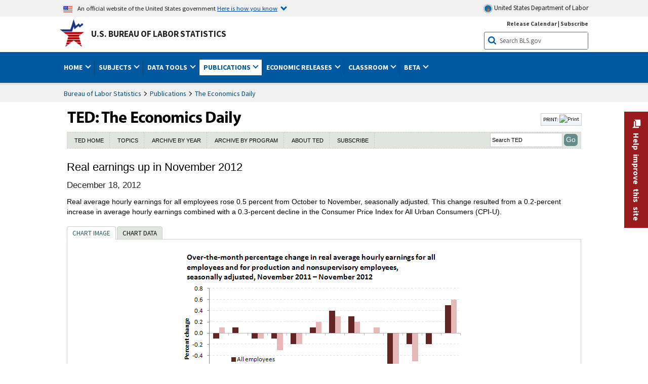

--- FILE ---
content_type: application/javascript
request_url: https://www.bls.gov/assets/highcharts/latest/modules/drilldown.js
body_size: 7893
content:
/*
 Highcharts JS v10.3.3 (2023-01-20)

 Highcharts Drilldown module

 Author: Torstein Honsi
 License: www.highcharts.com/license

*/
(function(a){"object"===typeof module&&module.exports?(a["default"]=a,module.exports=a):"function"===typeof define&&define.amd?define("highcharts/modules/drilldown",["highcharts"],function(v){a(v);a.Highcharts=v;return a}):a("undefined"!==typeof Highcharts?Highcharts:void 0)})(function(a){function v(a,q,f,p){a.hasOwnProperty(q)||(a[q]=p.apply(null,f),"function"===typeof CustomEvent&&window.dispatchEvent(new CustomEvent("HighchartsModuleLoaded",{detail:{path:q,module:a[q]}})))}a=a?a._modules:{};v(a,
"Extensions/Breadcrumbs.js",[a["Core/Chart/Chart.js"],a["Core/Defaults.js"],a["Core/Globals.js"],a["Core/Utilities.js"],a["Core/FormatUtilities.js"]],function(a,q,f,p,l){var v=l.format;l=p.addEvent;var C=p.objectEach,y=p.extend,D=p.fireEvent,w=p.merge,A=p.pick,E=p.defined,r=p.isString;y(q.defaultOptions.lang,{mainBreadcrumb:"Main"});q=function(){function a(b,d){this.group=void 0;this.list=[];this.elementList={};this.isDirty=!0;this.level=0;this.options=void 0;d=w(b.options.drilldown&&b.options.drilldown.drillUpButton,
a.defaultBreadcrumbsOptions,b.options.navigation&&b.options.navigation.breadcrumbs,d);this.chart=b;this.options=d||{}}a.prototype.updateProperties=function(b){this.setList(b);this.setLevel();this.isDirty=!0};a.prototype.setList=function(b){this.list=b};a.prototype.setLevel=function(){this.level=this.list.length&&this.list.length-1};a.prototype.getLevel=function(){return this.level};a.prototype.getButtonText=function(b){var a=this.chart,h=this.options,e=a.options.lang,f=A(h.format,h.showFullPath?"{level.name}":
"\u2190 {level.name}");e=e&&A(e.drillUpText,e.mainBreadcrumb);b=h.formatter&&h.formatter(b)||v(f,{level:b.levelOptions},a)||"";(r(b)&&!b.length||"\u2190 "===b)&&E(e)&&(b=h.showFullPath?e:"\u2190 "+e);return b};a.prototype.redraw=function(){this.isDirty&&this.render();this.group&&this.group.align();this.isDirty=!1};a.prototype.render=function(){var a=this.chart,d=this.options;!this.group&&d&&(this.group=a.renderer.g("breadcrumbs-group").addClass("highcharts-no-tooltip highcharts-breadcrumbs").attr({zIndex:d.zIndex}).add());
d.showFullPath?this.renderFullPathButtons():this.renderSingleButton();this.alignBreadcrumbsGroup()};a.prototype.renderFullPathButtons=function(){this.destroySingleButton();this.resetElementListState();this.updateListElements();this.destroyListElements()};a.prototype.renderSingleButton=function(){var a=this.chart,d=this.list,h=this.options.buttonSpacing;this.destroyListElements();var e=this.group?this.group.getBBox().width:h;d=d[d.length-2];!a.drillUpButton&&0<this.level?a.drillUpButton=this.renderButton(d,
e,h):a.drillUpButton&&(0<this.level?this.updateSingleButton():this.destroySingleButton())};a.prototype.alignBreadcrumbsGroup=function(a){if(this.group){var b=this.options,h=b.buttonTheme,e=b.position,f="chart"===b.relativeTo||"spacingBox"===b.relativeTo?void 0:"scrollablePlotBox",k=this.group.getBBox();b=2*(h.padding||0)+b.buttonSpacing;e.width=k.width+b;e.height=k.height+b;k=w(e);a&&(k.x+=a);this.options.rtl&&(k.x+=e.width);k.y=A(k.y,this.yOffset,0);this.group.align(k,!0,f)}};a.prototype.renderButton=
function(a,d,h){var b=this,f=this.chart,k=b.options,x=w(k.buttonTheme);d=f.renderer.button(b.getButtonText(a),d,h,function(d){var e=k.events&&k.events.click,h;e&&(h=e.call(b,d,a));!1!==h&&(d.newLevel=k.showFullPath?a.level:b.level-1,D(b,"up",d))},x).addClass("highcharts-breadcrumbs-button").add(b.group);f.styledMode||d.attr(k.style);return d};a.prototype.renderSeparator=function(a,d){var b=this.chart,e=this.options.separator;a=b.renderer.label(e.text,a,d,void 0,void 0,void 0,!1).addClass("highcharts-breadcrumbs-separator").add(this.group);
b.styledMode||a.css(e.style);return a};a.prototype.update=function(a){w(!0,this.options,a);this.destroy();this.isDirty=!0};a.prototype.updateSingleButton=function(){var a=this.chart,d=this.list[this.level-1];a.drillUpButton&&a.drillUpButton.attr({text:this.getButtonText(d)})};a.prototype.destroy=function(){this.destroySingleButton();this.destroyListElements(!0);this.group&&this.group.destroy();this.group=void 0};a.prototype.destroyListElements=function(a){var b=this.elementList;C(b,function(d,e){if(a||
!b[e].updated)d=b[e],d.button&&d.button.destroy(),d.separator&&d.separator.destroy(),delete d.button,delete d.separator,delete b[e]});a&&(this.elementList={})};a.prototype.destroySingleButton=function(){this.chart.drillUpButton&&(this.chart.drillUpButton.destroy(),this.chart.drillUpButton=void 0)};a.prototype.resetElementListState=function(){C(this.elementList,function(a){a.updated=!1})};a.prototype.updateListElements=function(){var a=this,d=a.elementList,h=a.options.buttonSpacing,e=a.list,f=a.options.rtl,
k=f?-1:1,x=function(a,b){return k*a.getBBox().width+k*b},t=a.group?x(a.group,h):h,l;e.forEach(function(b,q){q=q===e.length-1;if(d[b.level]){l=d[b.level];var p=l.button;if(l.separator||q)l.separator&&q&&(l.separator.destroy(),delete l.separator);else{t+=k*h;l.separator=a.renderSeparator(t,h);if(f){var r=l.separator;r.translate(t-r.getBBox().width,h)}t+=x(l.separator,h)}d[b.level].updated=!0}else p=a.renderButton(b,t,h),f&&p.translate(t-p.getBBox().width,h),t+=x(p,h),q||(r=a.renderSeparator(t,h),f&&
r.translate(t-r.getBBox().width,h),t+=x(r,h)),d[b.level]={button:p,separator:r,updated:!0};p&&p.setState(q?2:0)})};a.defaultBreadcrumbsOptions={buttonTheme:{fill:"none",height:18,padding:2,"stroke-width":0,zIndex:7,states:{select:{fill:"none"}},style:{color:"#335cad"}},buttonSpacing:5,floating:!1,format:void 0,relativeTo:"plotBox",rtl:!1,position:{align:"left",verticalAlign:"top",x:0,y:void 0},separator:{text:"/",style:{color:"#666666"}},showFullPath:!0,style:{},useHTML:!1,zIndex:7};return a}();f.Breadcrumbs||
(f.Breadcrumbs=q,l(a,"getMargins",function(){var a=this.breadcrumbs;if(a&&!a.options.floating&&a.level){var b=a.options,d=b.buttonTheme;d=(d.height||0)+2*(d.padding||0)+b.buttonSpacing;b=b.position.verticalAlign;"bottom"===b?(this.marginBottom=(this.marginBottom||0)+d,a.yOffset=d):"middle"!==b?(this.plotTop+=d,a.yOffset=-d):a.yOffset=void 0}}),l(a,"redraw",function(){this.breadcrumbs&&this.breadcrumbs.redraw()}),l(a,"destroy",function(){this.breadcrumbs&&(this.breadcrumbs.destroy(),this.breadcrumbs=
void 0)}),l(a,"afterShowResetZoom",function(){if(this.breadcrumbs){var a=this.resetZoomButton&&this.resetZoomButton.getBBox(),b=this.breadcrumbs.options;a&&"right"===b.position.align&&"plotBox"===b.relativeTo&&this.breadcrumbs.alignBreadcrumbsGroup(-a.width-b.buttonSpacing)}}),l(a,"selection",function(a){!0===a.resetSelection&&this.breadcrumbs&&this.breadcrumbs.alignBreadcrumbsGroup()}));"";return q});v(a,"Extensions/Drilldown.js",[a["Core/Animation/AnimationUtilities.js"],a["Core/Axis/Axis.js"],
a["Core/Chart/Chart.js"],a["Core/Color/Color.js"],a["Series/Column/ColumnSeries.js"],a["Core/Globals.js"],a["Core/Defaults.js"],a["Core/Series/Point.js"],a["Core/Series/Series.js"],a["Core/Series/SeriesRegistry.js"],a["Core/Renderer/SVG/SVGRenderer.js"],a["Core/Axis/Tick.js"],a["Core/Utilities.js"],a["Extensions/Breadcrumbs.js"]],function(a,q,f,p,l,v,K,y,D,w,A,E,r,x){function b(a){var g=d(this.chart.options.drilldown.animation);a&&(a.hide(),G(function(){a&&a.added&&a.fadeIn()},Math.max(g.duration-
50,0)))}var d=a.animObject,h=v.noop;a=K.defaultOptions;var e=r.addEvent,C=r.removeEvent,k=r.extend,z=r.fireEvent,t=r.merge,L=r.objectEach,B=r.pick,G=r.syncTimeout;w=w.seriesTypes.pie;var H=1;k(a.lang,{});a.drilldown={activeAxisLabelStyle:{cursor:"pointer",color:"#003399",fontWeight:"bold",textDecoration:"underline"},activeDataLabelStyle:{cursor:"pointer",color:"#003399",fontWeight:"bold",textDecoration:"underline"},animation:{duration:500},drillUpButton:{position:{align:"right",x:-10,y:10}}};A.prototype.Element.prototype.fadeIn=
function(a){this.attr({opacity:.1,visibility:"inherit"}).animate({opacity:B(this.newOpacity,1)},a||{duration:250})};f.prototype.addSeriesAsDrilldown=function(a,c){this.addSingleSeriesAsDrilldown(a,c);this.applyDrilldown()};f.prototype.addSingleSeriesAsDrilldown=function(a,c){var g=a.series,m=g.xAxis,b=g.yAxis,u=[],d=[],n;var e=this.styledMode?{colorIndex:B(a.colorIndex,g.colorIndex)}:{color:a.color||g.color};this.drilldownLevels||(this.drilldownLevels=[]);var f=g.options._levelNumber||0;(n=this.drilldownLevels[this.drilldownLevels.length-
1])&&n.levelNumber!==f&&(n=void 0);c=k(k({_ddSeriesId:H++},e),c);var l=g.points.indexOf(a);g.chart.series.forEach(function(a){a.xAxis!==m||a.isDrilling||(a.options._ddSeriesId=a.options._ddSeriesId||H++,a.options._colorIndex=a.userOptions._colorIndex,a.options._levelNumber=a.options._levelNumber||f,n?(u=n.levelSeries,d=n.levelSeriesOptions):(u.push(a),a.purgedOptions=t({_ddSeriesId:a.options._ddSeriesId,_levelNumber:a.options._levelNumber,selected:a.options.selected},a.userOptions),d.push(a.purgedOptions)))});
a=k({levelNumber:f,seriesOptions:g.options,seriesPurgedOptions:g.purgedOptions,levelSeriesOptions:d,levelSeries:u,shapeArgs:a.shapeArgs,bBox:a.graphic?a.graphic.getBBox():{},color:a.isNull?p.parse(e.color).setOpacity(0).get():e.color,lowerSeriesOptions:c,pointOptions:g.options.data[l],pointIndex:l,oldExtremes:{xMin:m&&m.userMin,xMax:m&&m.userMax,yMin:b&&b.userMin,yMax:b&&b.userMax},resetZoomButton:n&&n.levelNumber===f?void 0:this.resetZoomButton},e);this.drilldownLevels.push(a);m&&m.names&&(m.names.length=
0);c=a.lowerSeries=this.addSeries(c,!1);c.options._levelNumber=f+1;m&&(m.oldPos=m.pos,m.userMin=m.userMax=null,b.userMin=b.userMax=null);g.type===c.type&&(c.animate=c.animateDrilldown||h,c.options.animation=!0)};f.prototype.applyDrilldown=function(){var a=this.drilldownLevels;if(a&&0<a.length){var c=a[a.length-1].levelNumber;this.drilldownLevels.forEach(function(a){a.levelNumber===c&&a.levelSeries.forEach(function(a){a.options&&a.options._levelNumber===c&&a.remove(!1)})})}this.resetZoomButton&&(this.resetZoomButton.hide(),
delete this.resetZoomButton);this.pointer.reset();z(this,"afterDrilldown");this.redraw();z(this,"afterApplyDrilldown")};var I=function(a){var c=[];(a=a.drilldownLevels)&&a.length&&(c[0]||c.push({level:0,levelOptions:a[0].seriesOptions}),a.forEach(function(a,g){a.levelNumber+1>c[c.length-1].level&&c.push({level:a.levelNumber+1,levelOptions:t({name:a.lowerSeries.name},a.pointOptions)})}));return c};f.prototype.drillUp=function(){if(this.drilldownLevels&&0!==this.drilldownLevels.length){z(this,"beforeDrillUp");
for(var a=this,c=a.drilldownLevels,b=c[c.length-1].levelNumber,m=c.length,d=a.series,u,e,n,f,h=function(c){d.forEach(function(a){a.options._ddSeriesId===c._ddSeriesId&&(g=a)});var g=g||a.addSeries(c,!1);g.type===n.type&&g.animateDrillupTo&&(g.animate=g.animateDrillupTo);c===e.seriesPurgedOptions&&(f=g)},k=a.drilldownLevels.length;m--;)if(e=c[m],e.levelNumber===b){c.pop();n=e.lowerSeries;if(!n.chart)for(u=d.length;u--;)if(d[u].options.id===e.lowerSeriesOptions.id&&d[u].options._levelNumber===b+1){n=
d[u];break}n.xData=[];n.xAxis&&n.xAxis.names&&(0===k||m===k)&&(n.xAxis.names.length=0);e.levelSeriesOptions.forEach(h);z(a,"drillup",{seriesOptions:e.seriesPurgedOptions||e.seriesOptions});f.type===n.type&&(f.drilldownLevel=e,f.options.animation=a.options.drilldown.animation,n.animateDrillupFrom&&n.chart&&n.animateDrillupFrom(e));f.options._levelNumber=b;n.remove(!1);f.xAxis&&(u=e.oldExtremes,f.xAxis.setExtremes(u.xMin,u.xMax,!1),f.yAxis.setExtremes(u.yMin,u.yMax,!1));e.resetZoomButton&&(a.resetZoomButton=
e.resetZoomButton)}z(a,"afterDrillUp");this.redraw();this.ddDupes&&(this.ddDupes.length=0);z(a,"drillupall")}};e(f,"afterInit",function(){var a=this;a.drilldown={chart:a,fadeInGroup:b,update:function(c,g){t(!0,a.options.drilldown,c);B(g,!0)&&a.redraw()}}});e(f,"render",function(){(this.xAxis||[]).forEach(function(a){a.ddPoints={};a.series.forEach(function(c){var g,b=c.xData||[],e=c.points;for(g=0;g<b.length;g++){var d=c.options.data[g];"number"!==typeof d&&(d=c.pointClass.prototype.optionsToObject.call({series:c},
d),d.drilldown&&(a.ddPoints[b[g]]||(a.ddPoints[b[g]]=[]),d=g-(c.cropStart||0),a.ddPoints[b[g]].push(e&&0<=d&&d<e.length?e[d]:!0)))}});L(a.ticks,E.prototype.drillable)})});e(v.Breadcrumbs,"up",function(a){var c=this.chart;a=this.getLevel()-a.newLevel;for(var g=0;g<a;g++)c.drillUp()});e(f,"afterDrilldown",function(){var a=this.options.drilldown;a=a&&a.breadcrumbs;this.breadcrumbs||(this.breadcrumbs=new x(this,a));this.breadcrumbs.updateProperties(I(this))});e(f,"afterDrillUp",function(){this.breadcrumbs&&
this.breadcrumbs.updateProperties(I(this))});e(f,"update",function(a){var c=this.breadcrumbs,b=a.options.drilldown&&a.options.drilldown.breadcrumbs;c&&b&&c.update(a.options.drilldown.breadcrumbs)});l.prototype.animateDrillupTo=function(a){if(!a){var c=this,b=c.drilldownLevel;this.points.forEach(function(a){var c=a.dataLabel;a.graphic&&a.graphic.hide();c&&(c.hidden="hidden"===c.attr("visibility"),c.hidden||(c.hide(),a.connector&&a.connector.hide()))});G(function(){if(c.points){var a=[];c.data.forEach(function(c){a.push(c)});
c.nodes&&(a=a.concat(c.nodes));a.forEach(function(a,c){c=c===(b&&b.pointIndex)?"show":"fadeIn";var g="show"===c?!0:void 0,d=a.dataLabel;if(a.graphic)a.graphic[c](g);d&&!d.hidden&&(d.fadeIn(),a.connector&&a.connector.fadeIn())})}},Math.max(this.chart.options.drilldown.animation.duration-50,0));delete this.animate}};l.prototype.animateDrilldown=function(a){var c=this,b=this.chart,g=b.drilldownLevels,e,f=d(b.options.drilldown.animation),h=this.xAxis,n=b.styledMode;a||(g.forEach(function(a){c.options._ddSeriesId===
a.lowerSeriesOptions._ddSeriesId&&(e=a.shapeArgs,n||(e.fill=a.color))}),e.x+=B(h.oldPos,h.pos)-h.pos,this.points.forEach(function(a){var b=a.shapeArgs;n||(b.fill=a.color);a.graphic&&a.graphic.attr(e).animate(k(a.shapeArgs,{fill:a.color||c.color}),f)}),b.drilldown&&b.drilldown.fadeInGroup(this.dataLabelsGroup),delete this.animate)};l.prototype.animateDrillupFrom=function(a){var c=d(this.chart.options.drilldown.animation),b=this.group,e=b!==this.chart.columnGroup,g=this;g.trackerGroups.forEach(function(a){if(g[a])g[a].on("mouseover")});
e&&delete this.group;this.points.forEach(function(d){var f=d.graphic,m=a.shapeArgs,h=function(){f.destroy();b&&e&&(b=b.destroy())};f&&m&&(delete d.graphic,g.chart.styledMode||(m.fill=a.color),c.duration?f.animate(m,t(c,{complete:h})):(f.attr(m),h()))})};w&&k(w.prototype,{animateDrillupTo:l.prototype.animateDrillupTo,animateDrillupFrom:l.prototype.animateDrillupFrom,animateDrilldown:function(a){var c=this.chart.drilldownLevels[this.chart.drilldownLevels.length-1],b=this.chart.options.drilldown.animation;
this.is("item")&&(b.duration=0);if(this.center){var d=c.shapeArgs,e=d.start,g=(d.end-e)/this.points.length,f=this.chart.styledMode;a||(this.points.forEach(function(a,m){var h=a.shapeArgs;f||(d.fill=c.color,h.fill=a.color);if(a.graphic)a.graphic.attr(t(d,{start:e+m*g,end:e+(m+1)*g}))[b?"animate":"attr"](h,b)}),this.chart.drilldown&&this.chart.drilldown.fadeInGroup(this.dataLabelsGroup),delete this.animate)}}});y.prototype.doDrilldown=function(){this.runDrilldown()};y.prototype.runDrilldown=function(a,
c,b){var d=this.series.chart,e=d.options.drilldown,g=(e.series||[]).length;d.ddDupes||(d.ddDupes=[]);for(;g--&&!f;)if(e.series[g].id===this.drilldown&&-1===d.ddDupes.indexOf(this.drilldown)){var f=e.series[g];d.ddDupes.push(this.drilldown)}z(d,"drilldown",{point:this,seriesOptions:f,category:c,originalEvent:b,points:"undefined"!==typeof c&&this.series.xAxis.getDDPoints(c).slice(0)},function(c){var b=c.point.series&&c.point.series.chart,d=c.seriesOptions;b&&d&&(a?b.addSingleSeriesAsDrilldown(c.point,
d):b.addSeriesAsDrilldown(c.point,d))})};q.prototype.drilldownCategory=function(a,c){this.getDDPoints(a).forEach(function(b){b&&b.series&&b.series.visible&&b.runDrilldown&&b.runDrilldown(!0,a,c)});this.chart.applyDrilldown()};q.prototype.getDDPoints=function(a){return this.ddPoints&&this.ddPoints[a]||[]};E.prototype.drillable=function(){var a=this.pos,c=this.label,b=this.axis,d="xAxis"===b.coll&&b.getDDPoints,f=d&&b.getDDPoints(a),h=b.chart.styledMode;d&&(c&&f&&f.length?(c.drillable=!0,c.basicStyles||
h||(c.basicStyles=t(c.styles)),c.addClass("highcharts-drilldown-axis-label"),c.removeOnDrillableClick&&C(c.element,"click"),c.removeOnDrillableClick=e(c.element,"click",function(c){c.preventDefault();b.drilldownCategory(a,c)}),h||c.css(b.chart.options.drilldown.activeAxisLabelStyle)):c&&c.drillable&&c.removeOnDrillableClick&&(h||(c.styles={},c.element.removeAttribute("style"),c.css(c.basicStyles)),c.removeOnDrillableClick(),c.removeClass("highcharts-drilldown-axis-label")))};e(y,"afterInit",function(){this.drilldown&&
!this.unbindDrilldownClick&&(this.unbindDrilldownClick=e(this,"click",J));return this});e(y,"update",function(a){a=a.options||{};a.drilldown&&!this.unbindDrilldownClick?this.unbindDrilldownClick=e(this,"click",J):!a.drilldown&&void 0!==a.drilldown&&this.unbindDrilldownClick&&(this.unbindDrilldownClick=this.unbindDrilldownClick())});var J=function(a){var c=this.series;c.xAxis&&!1===c.chart.options.drilldown.allowPointDrilldown?c.xAxis.drilldownCategory(this.x,a):this.runDrilldown(void 0,void 0,a)};
e(D,"afterDrawDataLabels",function(){var a=this.chart.options.drilldown.activeDataLabelStyle,c=this.chart.renderer,b=this.chart.styledMode;this.points.forEach(function(d){var e=d.options.dataLabels,g=B(d.dlOptions,e&&e.style,{});d.drilldown&&d.dataLabel&&("contrast"!==a.color||b||(g.color=c.getContrast(d.color||this.color)),e&&e.color&&(g.color=e.color),d.dataLabel.addClass("highcharts-drilldown-data-label"),b||d.dataLabel.css(a).css(g))},this)});var F=function(a,b,d,e){a[d?"addClass":"removeClass"]("highcharts-drilldown-point");
e||a.css({cursor:b})};e(D,"afterDrawTracker",function(){var a=this.chart.styledMode;this.points.forEach(function(b){b.drilldown&&b.graphic&&F(b.graphic,"pointer",!0,a)})});e(y,"afterSetState",function(){var a=this.series.chart.styledMode;this.drilldown&&this.series.halo&&"hover"===this.state?F(this.series.halo,"pointer",!0,a):this.series.halo&&F(this.series.halo,"auto",!1,a)});e(f,"drillup",function(){this.resetZoomButton&&(this.resetZoomButton=this.resetZoomButton.destroy())});e(f,"drillupall",function(){this.resetZoomButton&&
this.showResetZoom()})});v(a,"masters/modules/drilldown.src.js",[],function(){})});
//# sourceMappingURL=drilldown.js.map